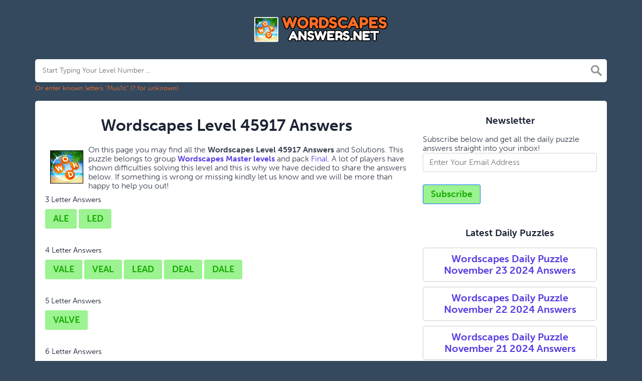

--- FILE ---
content_type: text/html; charset=UTF-8
request_url: https://wordscapesanswers.net/wordscapes-level-45917-answers
body_size: 4531
content:
<!doctype html>
<html lang="en">
<head>
    <meta charset="UTF-8">
    <meta name="viewport" content="width=device-width, initial-scale=1, shrink-to-fit=no">

            <link rel="icon" type="image/png" href="/storage/app/media//wordscapes answers.webp">
    
    <title>Wordscapes Level 45917 Answers</title>
    <meta name="description" content="Please find below all the Wordscapes Level 45917 Answers, Cheats and Solutions. This is a fantastic game developed by PeopleFun Inc.">

    
    <link rel="stylesheet" href="/themes/xwm-xwordth/assets/scss/crosswords.css">

            <link rel="stylesheet" href="https://cdnjs.cloudflare.com/ajax/libs/jquery-modal/0.9.1/jquery.modal.min.css" />
    
            <script src="https://cdn.jsdelivr.net/npm/simple-jscalendar@1.4.4/source/jsCalendar.min.js" integrity="sha384-0LaRLH/U5g8eCAwewLGQRyC/O+g0kXh8P+5pWpzijxwYczD3nKETIqUyhuA8B/UB" crossorigin="anonymous"></script>
        <link rel="stylesheet" href="https://cdn.jsdelivr.net/npm/simple-jscalendar@1.4.4/source/jsCalendar.min.css" integrity="sha384-44GnAqZy9yUojzFPjdcUpP822DGm1ebORKY8pe6TkHuqJ038FANyfBYBpRvw8O9w" crossorigin="anonymous">
    
    	<link rel="stylesheet" href="https://use.typekit.net/gii4rqg.css">
<style>
    body
    {
    				background: #34495e;
    	    	
    	    		font-family: museo-sans, sans-serif;
    	    }

			p a
		{
			color: #553ee1;
		}
		a
		{
			color: #553ee1;
		}
		.jsCalendar tbody td.jsCalendar-current
		{
			background-color: #553ee1;
		}
	
	
	
	
	

		.container
    	{
    		
    		    	}
					.jsCalendar tbody td, .jsCalendar thead .jsCalendar-week-days th
			{
				width: 32px;
				height: 32px;
				line-height: 32px;
			}
		
    .fr-fic {
    display: inline-block;
    float: left!important;
    margin: 10px;
    border: 1px solid black;
}
.list-answers button {
    color: white;
    background: #553ee1;
    padding: 10px;
    margin: 2px;
    border-radius: 4px;
    font-weight: bolder;
    text-align: center;
    min-width: 25px;
    letter-spacing: 3px;
    width: 220px;
    font-size: 26px;
    display: block;
    text-transform: uppercase;
}
.scapes a {
    display: block;
    margin-top: 10px;
    color: white;
    font-weight: bolder;
    font-size: 20px;
    text-align: center;
    background: #fff;
    padding: 7px;
    border-radius: 5px;
    border: 2px solid #fff;
}
.scapes {
    color: white;
}
.builder-link-list .builder-link-list-item a {
    border: 1px solid #ccc;
    display: block;
    color: #553ee1;
    padding: 10px;
    margin-bottom: 5px;
}
header img {
    display: block;
    margin: 0 auto;
    max-width: 280px;
    max-height: 150px;
}
.undersearch-txt {
    font-size: 13px;
    color: #f86d26;
}
.btn {
    display: inline-block;
    padding: 5px 15px;
    font-family: &#039;Nunito&#039;, sans-serif;
    font-weight: 800;
    font-size: 18px;
    color: #16AC02;
    background: #9cf391;
    border-radius: 3px;
    margin-bottom: 25px;
}
.answers h1, .answers h2, .answers h3, .answers h4, .answers h5, .answers h6 {
    font-size: 15px;
    font-weight: 200;
}
.sukre a {
    border: 1px solid #ccc;
    display: block;
    color: #553ee1;
    padding: 10px;
    margin-bottom: 5px;
    background: #fff;
    font-weight: bolder;
}
.codylist a {
    -webkit-border-radius: 5px;
    -moz-border-radius: 5px;
    -ms-border-radius: 5px;
    -o-border-radius: 5px;
    border-radius: 5px;
    font-size: 18px;
    padding: 10px 25px;
    margin-bottom: 7.5px;
    display: inline-block;
    background: #FFFFFF;
    border: 1px solid #E9D4F1;
    font-family: &#039;Nunito&#039;, sans-serif;
}
</style>    <!-- Google tag (gtag.js) -->
<script async src="https://www.googletagmanager.com/gtag/js?id=UA-106250235-1"></script>
<script>
  window.dataLayer = window.dataLayer || [];
  function gtag(){dataLayer.push(arguments);}
  gtag('js', new Date());

  gtag('config', 'UA-106250235-1');
</script>
</head>
<body>

    <div class="container">
        <header>
            <a href="/">
                                    <img src="/storage/app/media/wordscapeslogo.png" alt="WordscapesAnswers.net">
                            </a>
            
        </header><!-- header -->
    </div><!-- container -->

    <div class="container">
                    <form class="search" autocomplete="off">
            <div class="drop-search">
                <input type="text" name="q"
                                    placeholder="Start Typing Your Level Number ..."
                                value=""
                data-request="onCrosswordSearch"
                data-request-update="crosswordSearchResults: '#crosswordSearchResults'"
                data-track-input="500"
                class="searchbox"
                onkeydown="if(event.keyCode===13){location.href='/search?q='+encodeURIComponent(this.value)}">
                <img src="/themes/xwm-xwordth/assets/img/search.svg" alt="Search" onclick="location.href='/search?q='+encodeURIComponent(document.querySelector('.searchbox').value)">
                <div class="drop-search-content" id="crosswordSearchResults"></div>
            </div>
            <div class="undersearch-txt" style="margin-top:5px">Or enter known letters "Mus?c" (? for unknown)</div>
            </form>
            <br>
            </div>


    <div class="container page-cont">
        
                    <div class="page">
                <div class="row">
                    <div class="col-md-8 main-content">
                        
                        


	<div class='wordscapes'><p> <!-- Ezoic - under_first_paragraph 678 - under_first_paragraph --> <div id="ezoic-pub-ad-placeholder-678"> </div> <!-- End Ezoic - under_first_paragraph 678 - under_first_paragraph --> </p><h1 style="text-align: center;">Wordscapes Level 45917 Answers</h1><p><img src="https://wordscapesanswers.net/storage/app/media/uploaded-files/wordscapes%20answers.png" style="width: 66px;" class="fr-fic fr-fil fr-dii"> On this page you may find all the<strong>&nbsp;Wordscapes Level 45917 Answers&nbsp;</strong>and Solutions. This puzzle belongs to group <a href="https://wordscapesanswers.net/wordscapes-master-levels-answers"><strong>Wordscapes Master levels</a></strong> and pack <a href="https://wordscapesanswers.net/wordscapes-final-answers">Final</a>. A lot of players have shown difficulties solving this level and this is why we have decided to share the answers below. If something is wrong or missing kindly let us know and we will be more than happy to help you out!</p><p> <!-- Ezoic - auto_adsense-responsive-full_1_3_22 - under_second_paragraph --> <div id="ezoic-pub-ad-placeholder-116"> </div> <!-- End Ezoic - auto_adsense-responsive-full_1_3_22 - under_second_paragraph --> </p><p> <div class="answers"> <h1>3 Letter Answers</h1> <button class="btn btn-answer">ALE</button> <button class="btn btn-answer">LED</button> </div> <div class="answers"> <h1>4 Letter Answers</h1> <button class="btn btn-answer">VALE</button> <button class="btn btn-answer">VEAL</button> <button class="btn btn-answer">LEAD</button> <button class="btn btn-answer">DEAL</button> <button class="btn btn-answer">DALE</button> </div> <div class="answers"> <h1>5 Letter Answers</h1> <button class="btn btn-answer">VALVE</button> </div> <div class="answers"> <h1>6 Letter Answers</h1> <button class="btn btn-answer">VALVED</button> </div> </p><h4>Related Levels</h4><p><ul class='builder-link-list codylist'><li class='builder-link-list-item '><a href="https://wordscapesanswers.net/wordscapes-level-45901-answers">Wordscapes&nbsp;<strong>Level 45901&nbsp;</strong>Answers</a></li><li class='builder-link-list-item '><a href="https://wordscapesanswers.net/wordscapes-level-45902-answers">Wordscapes&nbsp;<strong>Level 45902&nbsp;</strong>Answers</a></li><li class='builder-link-list-item '><a href="https://wordscapesanswers.net/wordscapes-level-45903-answers">Wordscapes&nbsp;<strong>Level 45903&nbsp;</strong>Answers</a></li><li class='builder-link-list-item '><a href="https://wordscapesanswers.net/wordscapes-level-45904-answers">Wordscapes&nbsp;<strong>Level 45904&nbsp;</strong>Answers</a></li><li class='builder-link-list-item '><a href="https://wordscapesanswers.net/wordscapes-level-45905-answers">Wordscapes&nbsp;<strong>Level 45905&nbsp;</strong>Answers</a></li><li class='builder-link-list-item '><a href="https://wordscapesanswers.net/wordscapes-level-45906-answers">Wordscapes&nbsp;<strong>Level 45906&nbsp;</strong>Answers</a></li><li class='builder-link-list-item '><a href="https://wordscapesanswers.net/wordscapes-level-45907-answers">Wordscapes&nbsp;<strong>Level 45907&nbsp;</strong>Answers</a></li><li class='builder-link-list-item '><a href="https://wordscapesanswers.net/wordscapes-level-45908-answers">Wordscapes&nbsp;<strong>Level 45908&nbsp;</strong>Answers</a></li><li class='builder-link-list-item '><a href="https://wordscapesanswers.net/wordscapes-level-45909-answers">Wordscapes&nbsp;<strong>Level 45909&nbsp;</strong>Answers</a></li><li class='builder-link-list-item '><a href="https://wordscapesanswers.net/wordscapes-level-45910-answers">Wordscapes&nbsp;<strong>Level 45910&nbsp;</strong>Answers</a></li></ul></p><p> <!-- Ezoic - auto_adsense-responsive-full_2_4_4 - bottom_of_page --> <div id="ezoic-pub-ad-placeholder-120"> </div> <!-- End Ezoic - auto_adsense-responsive-full_2_4_4 - bottom_of_page --> </p><p>If you already solved this level and are looking for other answers from the same puzzle then head over to <a href="https://wordscapesanswers.net/wordscapes-levels-45901-46000-answers">Wordscapes Levels 45901-46000 Answers</a>.</p></div>
                        
                    </div>

                    <div class="col-md-4 sidebar">
                        <h3 style="text-align: center;">Newsletter</h3><p>Subscribe below and get all the daily puzzle answers straight into your inbox!</p><p><div class="subscribe-mailbox"> <form data-request="onMailgunListSubscribe" data-request-update="mailSubscribedSuccess: '#mailbox'" data-request-success="document.getElementById('email').value = ''"> <div id="mailbox"> </div> <input type="email" placeholder="Enter Your Email Address" id="email" class="form-control" name="email"> <input type="submit" class="btn btn-primary" value="Subscribe"> </form> </div></p><!-- Ezoic - auto_adsense-responsive-full_2_0_0 - sidebar --><div id="ezoic-pub-ad-placeholder-117"><br></div><!-- End Ezoic - auto_adsense-responsive-full_2_0_0 - sidebar --><h3 style="text-align: center;">Latest Daily Puzzles</h3><p><ul class='builder-link-list '><li class='builder-link-list-item scapes'><a href="https://wordscapesanswers.net/wordscapes-daily-puzzle-november-23-2024-answers">Wordscapes Daily Puzzle November 23 2024 Answers</a></li><li class='builder-link-list-item scapes'><a href="https://wordscapesanswers.net/wordscapes-daily-puzzle-november-22-2024-answers">Wordscapes Daily Puzzle November 22 2024 Answers</a></li><li class='builder-link-list-item scapes'><a href="https://wordscapesanswers.net/wordscapes-daily-puzzle-november-21-2024-answers">Wordscapes Daily Puzzle November 21 2024 Answers</a></li></ul></p>
                        
                    </div>
                </div><!-- row -->
            </div>
            </div><!--  container-->


    <footer>
        <div class="container">
            <div class="footer-disclaimer">
                <p>We are in no way affiliated or endorsed by PeopleFun Inc. All images and logos are property of their respective owners. This site is for informational purposes only!</p>
            </div>
            <div class="row">
                <div class="col-md-12">
                    <div class="brand">
                        <a href="/">WordscapesAnswers.net</a>
                    </div>
                    <div class="footer-links">
                        <a href="/">Home</a> |
                        <a href="/sitemap.xml">Sitemap</a> |
                        <a href="https://wordscapesanswers.net/privacy">Privacy</a> |
                        <a href="/archive">Archive</a>
                    </div>
                                    </div>
            </div>
        </div>
    </footer>


<script src="https://cdnjs.cloudflare.com/ajax/libs/jquery/3.5.1/jquery.min.js"></script>
<script src="/modules/system/assets/js/framework-extras.js"></script>
<link rel="stylesheet" property="stylesheet" href="/modules/system/assets/css/framework-extras.css">




<script src="https://cdnjs.cloudflare.com/ajax/libs/jquery-modal/0.9.1/jquery.modal.min.js"></script>

<div id="mailmodal" class="mailbox-modal modal">
<div class="innercont">
    <div class="modaltxt">
        <h1>Get the Daily Puzzle In Your Inbox!</h1>
        <p>Subscribe and get the Wordscapes Daily Puzzle Answers delivered straight into your inbox every single day!</p>
    </div>
    <div class="modalform">
        <form data-request="onMailgunListSubscribe" data-request-update="mailSubscribedSuccess: '#mailboxtwo'" data-request-success="document.getElementById('email').value = ''">
            <div id="mailboxtwo">
            </div>
            <input type="email" placeholder="Enter Your Email Address" id="email" class="form-control" name="email">
            <input type="submit" class="btn btn-primary subbutton" value="Subscribe">
        </form>
        <div class="nospam">
        <span style="font-size: 12px; color: #b0b0b0;">No SPAM! We don't share your email with any 3rd part companies!</span></div>
    </div>
    </div>
</div>


<script>
    function getCookie(name) {
        var value = "; " + document.cookie;
        var parts = value.split("; " + name + "=");
        if (parts.length == 2) return parts.pop().split(";").shift();
        else return null;
    }
    if (getCookie('mailbox')) {
        // console.log('mailbox exists');
    }
    else {
        // console.log('doesn\'t exist');
        document.cookie = 'mailbox=222; expires=Fri, 31 Dec 9999 23:59:59 GMT';

        setTimeout(function(){
          $("#mailmodal").modal();
        }, 5000);
    }
</script>


<script>
function filterable() {
    var input, filter, ul, li, a, i, txtValue;
    input = document.getElementById("catInput");
    filter = input.value.toUpperCase();
    ul = document.getElementsByClassName("row")[0];
    li = ul.getElementsByClassName("filterable");
    for (i = 0; i < li.length; i++) {
        a = li[i].getElementsByClassName("searchable")[0];
        txtValue = a.textContent || a.innerText;
        if (txtValue.toUpperCase().indexOf(filter) > -1) {
            li[i].style.display = "";
        } else {
            li[i].style.display = "none";
        }
    }
}
$(function() {
    $(window).click(function() {
        $(".drop-search-content").hide();
    });
    $(".searchbox").focusin(function(event) {
        $(".drop-search-content").show();
    });
    $('.search').click(function(event){
        event.stopPropagation();
    });
});

$(function() {
    $("#nrLettersSelect").change(function() {
      var htmlString = "";
      var len = $(this).val();
      var incr = 0;
      for (var i = 0; i < len; i++) {
        incr = i+1;
        htmlString += "<div class='l-box' style='margin-right:3px'><span>"+incr+"</span><input type='text' name='' class='letter letterinput' maxlength='1'></div>";
      }
      $("#solverLettersOutput").html(htmlString);
    });
});

$(document).on('keyup', '.letterinput', function(e){
    var key = e.keyCode || e.charCode;

    if(key == 8 || key == 46) {
        $(this).val("");
        $(this).closest('div').prev().find('.letterinput').focus();
    } else {
        if ($(this).val()) {
            $(this).closest('div').next().find('.letterinput').focus();
        }
    }
});


</script>










<script defer src="https://static.cloudflareinsights.com/beacon.min.js/vcd15cbe7772f49c399c6a5babf22c1241717689176015" integrity="sha512-ZpsOmlRQV6y907TI0dKBHq9Md29nnaEIPlkf84rnaERnq6zvWvPUqr2ft8M1aS28oN72PdrCzSjY4U6VaAw1EQ==" data-cf-beacon='{"version":"2024.11.0","token":"aab1c7a27cd8485eac3e9c9f82d89b06","r":1,"server_timing":{"name":{"cfCacheStatus":true,"cfEdge":true,"cfExtPri":true,"cfL4":true,"cfOrigin":true,"cfSpeedBrain":true},"location_startswith":null}}' crossorigin="anonymous"></script>
</body>
</html>